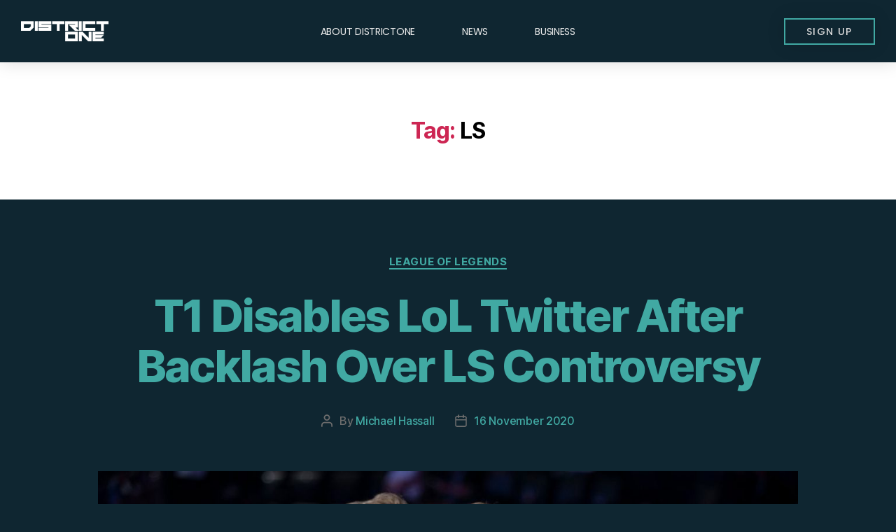

--- FILE ---
content_type: text/html; charset=UTF-8
request_url: https://www.districtone.gg/tag/ls/
body_size: 16424
content:
<!DOCTYPE html>
<html lang="en-GB">
<head>
	<meta charset="UTF-8">
	<meta name="viewport" content="width=device-width, initial-scale=1.0, viewport-fit=cover" />		<title>LS &#8211; District One</title>
<meta name='robots' content='max-image-preview:large' />
<link rel="alternate" type="application/rss+xml" title="District One &raquo; Feed" href="https://www.districtone.gg/feed/" />
<link rel="alternate" type="application/rss+xml" title="District One &raquo; Comments Feed" href="https://www.districtone.gg/comments/feed/" />
<link rel="alternate" type="application/rss+xml" title="District One &raquo; LS Tag Feed" href="https://www.districtone.gg/tag/ls/feed/" />
<style id='wp-img-auto-sizes-contain-inline-css'>
img:is([sizes=auto i],[sizes^="auto," i]){contain-intrinsic-size:3000px 1500px}
/*# sourceURL=wp-img-auto-sizes-contain-inline-css */
</style>
<style id='wp-emoji-styles-inline-css'>

	img.wp-smiley, img.emoji {
		display: inline !important;
		border: none !important;
		box-shadow: none !important;
		height: 1em !important;
		width: 1em !important;
		margin: 0 0.07em !important;
		vertical-align: -0.1em !important;
		background: none !important;
		padding: 0 !important;
	}
/*# sourceURL=wp-emoji-styles-inline-css */
</style>
<link rel='stylesheet' id='wp-block-library-css' href='https://www.districtone.gg/wp-includes/css/dist/block-library/style.min.css?ver=6.9' media='all' />

<style id='classic-theme-styles-inline-css'>
/*! This file is auto-generated */
.wp-block-button__link{color:#fff;background-color:#32373c;border-radius:9999px;box-shadow:none;text-decoration:none;padding:calc(.667em + 2px) calc(1.333em + 2px);font-size:1.125em}.wp-block-file__button{background:#32373c;color:#fff;text-decoration:none}
/*# sourceURL=/wp-includes/css/classic-themes.min.css */
</style>
<link rel='stylesheet' id='marvy-custom-css' href='https://www.districtone.gg/wp-content/plugins/marvy-animation-addons-for-elementor-lite/elementor/assets/css/marvy-custom.css?ver=1.6.1' media='all' />
<link rel='stylesheet' id='twentytwenty-style-css' href='https://www.districtone.gg/wp-content/themes/twentytwenty/style.css?ver=1.8' media='all' />
<style id='twentytwenty-style-inline-css'>
.color-accent,.color-accent-hover:hover,.color-accent-hover:focus,:root .has-accent-color,.has-drop-cap:not(:focus):first-letter,.wp-block-button.is-style-outline,a { color: #cd2653; }blockquote,.border-color-accent,.border-color-accent-hover:hover,.border-color-accent-hover:focus { border-color: #cd2653; }button,.button,.faux-button,.wp-block-button__link,.wp-block-file .wp-block-file__button,input[type="button"],input[type="reset"],input[type="submit"],.bg-accent,.bg-accent-hover:hover,.bg-accent-hover:focus,:root .has-accent-background-color,.comment-reply-link { background-color: #cd2653; }.fill-children-accent,.fill-children-accent * { fill: #cd2653; }body,.entry-title a,:root .has-primary-color { color: #000000; }:root .has-primary-background-color { background-color: #000000; }cite,figcaption,.wp-caption-text,.post-meta,.entry-content .wp-block-archives li,.entry-content .wp-block-categories li,.entry-content .wp-block-latest-posts li,.wp-block-latest-comments__comment-date,.wp-block-latest-posts__post-date,.wp-block-embed figcaption,.wp-block-image figcaption,.wp-block-pullquote cite,.comment-metadata,.comment-respond .comment-notes,.comment-respond .logged-in-as,.pagination .dots,.entry-content hr:not(.has-background),hr.styled-separator,:root .has-secondary-color { color: #6d6d6d; }:root .has-secondary-background-color { background-color: #6d6d6d; }pre,fieldset,input,textarea,table,table *,hr { border-color: #dcd7ca; }caption,code,code,kbd,samp,.wp-block-table.is-style-stripes tbody tr:nth-child(odd),:root .has-subtle-background-background-color { background-color: #dcd7ca; }.wp-block-table.is-style-stripes { border-bottom-color: #dcd7ca; }.wp-block-latest-posts.is-grid li { border-top-color: #dcd7ca; }:root .has-subtle-background-color { color: #dcd7ca; }body:not(.overlay-header) .primary-menu > li > a,body:not(.overlay-header) .primary-menu > li > .icon,.modal-menu a,.footer-menu a, .footer-widgets a,#site-footer .wp-block-button.is-style-outline,.wp-block-pullquote:before,.singular:not(.overlay-header) .entry-header a,.archive-header a,.header-footer-group .color-accent,.header-footer-group .color-accent-hover:hover { color: #cd2653; }.social-icons a,#site-footer button:not(.toggle),#site-footer .button,#site-footer .faux-button,#site-footer .wp-block-button__link,#site-footer .wp-block-file__button,#site-footer input[type="button"],#site-footer input[type="reset"],#site-footer input[type="submit"] { background-color: #cd2653; }.header-footer-group,body:not(.overlay-header) #site-header .toggle,.menu-modal .toggle { color: #000000; }body:not(.overlay-header) .primary-menu ul { background-color: #000000; }body:not(.overlay-header) .primary-menu > li > ul:after { border-bottom-color: #000000; }body:not(.overlay-header) .primary-menu ul ul:after { border-left-color: #000000; }.site-description,body:not(.overlay-header) .toggle-inner .toggle-text,.widget .post-date,.widget .rss-date,.widget_archive li,.widget_categories li,.widget cite,.widget_pages li,.widget_meta li,.widget_nav_menu li,.powered-by-wordpress,.to-the-top,.singular .entry-header .post-meta,.singular:not(.overlay-header) .entry-header .post-meta a { color: #6d6d6d; }.header-footer-group pre,.header-footer-group fieldset,.header-footer-group input,.header-footer-group textarea,.header-footer-group table,.header-footer-group table *,.footer-nav-widgets-wrapper,#site-footer,.menu-modal nav *,.footer-widgets-outer-wrapper,.footer-top { border-color: #dcd7ca; }.header-footer-group table caption,body:not(.overlay-header) .header-inner .toggle-wrapper::before { background-color: #dcd7ca; }
/*# sourceURL=twentytwenty-style-inline-css */
</style>
<link rel='stylesheet' id='twentytwenty-print-style-css' href='https://www.districtone.gg/wp-content/themes/twentytwenty/print.css?ver=1.8' media='print' />
<link rel='stylesheet' id='elementor-icons-css' href='https://www.districtone.gg/wp-content/plugins/elementor/assets/lib/eicons/css/elementor-icons.min.css?ver=5.20.0' media='all' />
<link rel='stylesheet' id='elementor-frontend-css' href='https://www.districtone.gg/wp-content/plugins/elementor/assets/css/frontend.min.css?ver=3.13.2' media='all' />
<link rel='stylesheet' id='swiper-css' href='https://www.districtone.gg/wp-content/plugins/elementor/assets/lib/swiper/css/swiper.min.css?ver=5.3.6' media='all' />
<link rel='stylesheet' id='elementor-post-8-css' href='https://www.districtone.gg/wp-content/uploads/elementor/css/post-8.css?ver=1684346749' media='all' />
<link rel='stylesheet' id='elementor-pro-css' href='https://www.districtone.gg/wp-content/plugins/elementor-pro/assets/css/frontend.min.css?ver=3.3.5' media='all' />
<link rel='stylesheet' id='elementor-global-css' href='https://www.districtone.gg/wp-content/uploads/elementor/css/global.css?ver=1684346749' media='all' />
<link rel='stylesheet' id='elementor-post-14-css' href='https://www.districtone.gg/wp-content/uploads/elementor/css/post-14.css?ver=1684346749' media='all' />
<link rel='stylesheet' id='elementor-post-339-css' href='https://www.districtone.gg/wp-content/uploads/elementor/css/post-339.css?ver=1684346750' media='all' />
<link rel='stylesheet' id='google-fonts-1-css' href='https://fonts.googleapis.com/css?family=Poppins%3A100%2C100italic%2C200%2C200italic%2C300%2C300italic%2C400%2C400italic%2C500%2C500italic%2C600%2C600italic%2C700%2C700italic%2C800%2C800italic%2C900%2C900italic&#038;display=auto&#038;ver=6.9' media='all' />
<link rel='stylesheet' id='elementor-icons-shared-0-css' href='https://www.districtone.gg/wp-content/plugins/elementor/assets/lib/font-awesome/css/fontawesome.min.css?ver=5.15.3' media='all' />
<link rel='stylesheet' id='elementor-icons-fa-solid-css' href='https://www.districtone.gg/wp-content/plugins/elementor/assets/lib/font-awesome/css/solid.min.css?ver=5.15.3' media='all' />
<link rel="preconnect" href="https://fonts.gstatic.com/" crossorigin><script src="https://www.districtone.gg/wp-includes/js/jquery/jquery.min.js?ver=3.7.1" id="jquery-core-js"></script>
<script src="https://www.districtone.gg/wp-includes/js/jquery/jquery-migrate.min.js?ver=3.4.1" id="jquery-migrate-js"></script>
<script src="https://www.districtone.gg/wp-content/themes/twentytwenty/assets/js/index.js?ver=1.8" id="twentytwenty-js-js" async></script>
<link rel="https://api.w.org/" href="https://www.districtone.gg/wp-json/" /><link rel="alternate" title="JSON" type="application/json" href="https://www.districtone.gg/wp-json/wp/v2/tags/176" /><link rel="EditURI" type="application/rsd+xml" title="RSD" href="https://www.districtone.gg/xmlrpc.php?rsd" />
<meta name="generator" content="WordPress 6.9" />
	<script>document.documentElement.className = document.documentElement.className.replace( 'no-js', 'js' );</script>
	<meta name="generator" content="Elementor 3.13.2; features: e_dom_optimization, e_optimized_assets_loading, a11y_improvements, additional_custom_breakpoints; settings: css_print_method-external, google_font-enabled, font_display-auto">
<style>.recentcomments a{display:inline !important;padding:0 !important;margin:0 !important;}</style><meta name="generator" content="Powered by Slider Revolution 6.5.21 - responsive, Mobile-Friendly Slider Plugin for WordPress with comfortable drag and drop interface." />
<link rel="icon" href="https://www.districtone.gg/wp-content/uploads/2021/06/Asset-34z1-150x150.png" sizes="32x32" />
<link rel="icon" href="https://www.districtone.gg/wp-content/uploads/2021/06/Asset-34z1-300x300.png" sizes="192x192" />
<link rel="apple-touch-icon" href="https://www.districtone.gg/wp-content/uploads/2021/06/Asset-34z1-300x300.png" />
<meta name="msapplication-TileImage" content="https://www.districtone.gg/wp-content/uploads/2021/06/Asset-34z1-300x300.png" />
<script>function setREVStartSize(e){
			//window.requestAnimationFrame(function() {
				window.RSIW = window.RSIW===undefined ? window.innerWidth : window.RSIW;
				window.RSIH = window.RSIH===undefined ? window.innerHeight : window.RSIH;
				try {
					var pw = document.getElementById(e.c).parentNode.offsetWidth,
						newh;
					pw = pw===0 || isNaN(pw) ? window.RSIW : pw;
					e.tabw = e.tabw===undefined ? 0 : parseInt(e.tabw);
					e.thumbw = e.thumbw===undefined ? 0 : parseInt(e.thumbw);
					e.tabh = e.tabh===undefined ? 0 : parseInt(e.tabh);
					e.thumbh = e.thumbh===undefined ? 0 : parseInt(e.thumbh);
					e.tabhide = e.tabhide===undefined ? 0 : parseInt(e.tabhide);
					e.thumbhide = e.thumbhide===undefined ? 0 : parseInt(e.thumbhide);
					e.mh = e.mh===undefined || e.mh=="" || e.mh==="auto" ? 0 : parseInt(e.mh,0);
					if(e.layout==="fullscreen" || e.l==="fullscreen")
						newh = Math.max(e.mh,window.RSIH);
					else{
						e.gw = Array.isArray(e.gw) ? e.gw : [e.gw];
						for (var i in e.rl) if (e.gw[i]===undefined || e.gw[i]===0) e.gw[i] = e.gw[i-1];
						e.gh = e.el===undefined || e.el==="" || (Array.isArray(e.el) && e.el.length==0)? e.gh : e.el;
						e.gh = Array.isArray(e.gh) ? e.gh : [e.gh];
						for (var i in e.rl) if (e.gh[i]===undefined || e.gh[i]===0) e.gh[i] = e.gh[i-1];
											
						var nl = new Array(e.rl.length),
							ix = 0,
							sl;
						e.tabw = e.tabhide>=pw ? 0 : e.tabw;
						e.thumbw = e.thumbhide>=pw ? 0 : e.thumbw;
						e.tabh = e.tabhide>=pw ? 0 : e.tabh;
						e.thumbh = e.thumbhide>=pw ? 0 : e.thumbh;
						for (var i in e.rl) nl[i] = e.rl[i]<window.RSIW ? 0 : e.rl[i];
						sl = nl[0];
						for (var i in nl) if (sl>nl[i] && nl[i]>0) { sl = nl[i]; ix=i;}
						var m = pw>(e.gw[ix]+e.tabw+e.thumbw) ? 1 : (pw-(e.tabw+e.thumbw)) / (e.gw[ix]);
						newh =  (e.gh[ix] * m) + (e.tabh + e.thumbh);
					}
					var el = document.getElementById(e.c);
					if (el!==null && el) el.style.height = newh+"px";
					el = document.getElementById(e.c+"_wrapper");
					if (el!==null && el) {
						el.style.height = newh+"px";
						el.style.display = "block";
					}
				} catch(e){
					console.log("Failure at Presize of Slider:" + e)
				}
			//});
		  };</script>
<!-- Global site tag (gtag.js) - Google Analytics -->
<script async src="https://www.googletagmanager.com/gtag/js?id=G-DBKHR87DW1"></script>
<script>
  window.dataLayer = window.dataLayer || [];
  function gtag(){dataLayer.push(arguments);}
  gtag('js', new Date());

  gtag('config', 'G-DBKHR87DW1');
</script></head>
<body class="archive tag tag-ls tag-176 wp-custom-logo wp-embed-responsive wp-theme-twentytwenty enable-search-modal has-no-pagination showing-comments show-avatars footer-top-visible elementor-default elementor-kit-8">

		<div data-elementor-type="header" data-elementor-id="14" class="elementor elementor-14 elementor-location-header">
		<div class="elementor-section-wrap">
					<header data-marvy_enable_drop_animation="false" data-marvy_enable_fancy_rotate="false" data-marvy_enable_flying_object="false" data-marvy_enable_ripples_animation="false" data-marvy_enable_waves_animation="false" data-marvy_enable_rings_animation="false" data-marvy_enable_topology_animation="false" data-marvy_enable_gradient_animation="false" data-marvy_enable_snow_animation="false" data-marvy_enable_firework_animation="false" class="elementor-section elementor-top-section elementor-element elementor-element-45d4c1ac elementor-section-content-middle elementor-section-full_width elementor-section-height-default elementor-section-height-default" data-id="45d4c1ac" data-element_type="section" data-settings="{&quot;background_background&quot;:&quot;classic&quot;,&quot;sticky&quot;:&quot;top&quot;,&quot;sticky_on&quot;:[&quot;desktop&quot;,&quot;tablet&quot;,&quot;mobile&quot;],&quot;sticky_offset&quot;:0,&quot;sticky_effects_offset&quot;:0}">
						<div class="elementor-container elementor-column-gap-no">
					<div class="elementor-column elementor-col-25 elementor-top-column elementor-element elementor-element-25393852" data-id="25393852" data-element_type="column">
			<div class="elementor-widget-wrap elementor-element-populated">
								<div class="elementor-element elementor-element-37584a06 elementor-widget elementor-widget-image" data-id="37584a06" data-element_type="widget" data-widget_type="image.default">
				<div class="elementor-widget-container">
																<a href="https://www.districtone.gg/">
							<img width="368" height="86" src="https://www.districtone.gg/wp-content/uploads/2021/07/DistrictOneQuickLogo.png" class="attachment-large size-large wp-image-253" alt="" srcset="https://www.districtone.gg/wp-content/uploads/2021/07/DistrictOneQuickLogo.png 368w, https://www.districtone.gg/wp-content/uploads/2021/07/DistrictOneQuickLogo-300x70.png 300w" sizes="(max-width: 368px) 100vw, 368px" />								</a>
															</div>
				</div>
					</div>
		</div>
				<div class="elementor-column elementor-col-50 elementor-top-column elementor-element elementor-element-4ca091f6 elementor-hidden-phone" data-id="4ca091f6" data-element_type="column">
			<div class="elementor-widget-wrap elementor-element-populated">
								<div class="elementor-element elementor-element-69b83cf3 elementor-nav-menu__align-center elementor-nav-menu--dropdown-mobile elementor-nav-menu--stretch elementor-nav-menu__text-align-center elementor-nav-menu--toggle elementor-nav-menu--burger elementor-widget elementor-widget-nav-menu" data-id="69b83cf3" data-element_type="widget" data-settings="{&quot;full_width&quot;:&quot;stretch&quot;,&quot;layout&quot;:&quot;horizontal&quot;,&quot;submenu_icon&quot;:{&quot;value&quot;:&quot;fas fa-caret-down&quot;,&quot;library&quot;:&quot;fa-solid&quot;},&quot;toggle&quot;:&quot;burger&quot;}" data-widget_type="nav-menu.default">
				<div class="elementor-widget-container">
						<nav migration_allowed="1" migrated="0" role="navigation" class="elementor-nav-menu--main elementor-nav-menu__container elementor-nav-menu--layout-horizontal e--pointer-underline e--animation-grow"><ul id="menu-1-69b83cf3" class="elementor-nav-menu"><li class="menu-item menu-item-type-custom menu-item-object-custom menu-item-26"><a href="https://www.districtone.gg/district-one/" class="elementor-item">About DISTRICTONE</a></li>
<li class="menu-item menu-item-type-post_type menu-item-object-page menu-item-home menu-item-18711"><a href="https://www.districtone.gg/" class="elementor-item">News</a></li>
<li class="menu-item menu-item-type-custom menu-item-object-custom menu-item-27"><a href="https://www.dartfrog.gg" class="elementor-item">Business</a></li>
</ul></nav>
					<div class="elementor-menu-toggle" role="button" tabindex="0" aria-label="Menu Toggle" aria-expanded="false">
			<i class="eicon-menu-bar" aria-hidden="true" role="presentation"></i>
			<span class="elementor-screen-only">Menu</span>
		</div>
			<nav class="elementor-nav-menu--dropdown elementor-nav-menu__container" role="navigation" aria-hidden="true"><ul id="menu-2-69b83cf3" class="elementor-nav-menu"><li class="menu-item menu-item-type-custom menu-item-object-custom menu-item-26"><a href="https://www.districtone.gg/district-one/" class="elementor-item" tabindex="-1">About DISTRICTONE</a></li>
<li class="menu-item menu-item-type-post_type menu-item-object-page menu-item-home menu-item-18711"><a href="https://www.districtone.gg/" class="elementor-item" tabindex="-1">News</a></li>
<li class="menu-item menu-item-type-custom menu-item-object-custom menu-item-27"><a href="https://www.dartfrog.gg" class="elementor-item" tabindex="-1">Business</a></li>
</ul></nav>
				</div>
				</div>
					</div>
		</div>
				<div class="elementor-column elementor-col-25 elementor-top-column elementor-element elementor-element-7efd0a60" data-id="7efd0a60" data-element_type="column">
			<div class="elementor-widget-wrap elementor-element-populated">
								<div class="elementor-element elementor-element-6ef72f78 elementor-align-right elementor-tablet-align-right elementor-mobile-align-right elementor-widget elementor-widget-button" data-id="6ef72f78" data-element_type="widget" data-widget_type="button.default">
				<div class="elementor-widget-container">
					<div class="elementor-button-wrapper">
			<a href="https://www.districtone.gg/#BETAFORM" class="elementor-button-link elementor-button elementor-size-sm" role="button">
						<span class="elementor-button-content-wrapper">
						<span class="elementor-button-text">SIGN UP</span>
		</span>
					</a>
		</div>
				</div>
				</div>
					</div>
		</div>
							</div>
		</header>
				</div>
		</div>
		
<main id="site-content" role="main">

	
		<header class="archive-header has-text-align-center header-footer-group">

			<div class="archive-header-inner section-inner medium">

									<h1 class="archive-title"><span class="color-accent">Tag:</span> <span>LS</span></h1>
				
				
			</div><!-- .archive-header-inner -->

		</header><!-- .archive-header -->

		
<article class="post-17268 post type-post status-publish format-standard has-post-thumbnail hentry category-lol tag-ls tag-skt1 tag-t1" id="post-17268">

	
<header class="entry-header has-text-align-center">

	<div class="entry-header-inner section-inner medium">

		
			<div class="entry-categories">
				<span class="screen-reader-text">Categories</span>
				<div class="entry-categories-inner">
					<a href="https://www.districtone.gg/category/lol/" rel="category tag">League of Legends</a>				</div><!-- .entry-categories-inner -->
			</div><!-- .entry-categories -->

			<h2 class="entry-title heading-size-1"><a href="https://www.districtone.gg/t1-disables-lol-twitter-after-backlash-over-ls-controversy/">T1 Disables LoL Twitter After Backlash Over LS Controversy</a></h2>
		<div class="post-meta-wrapper post-meta-single post-meta-single-top">

			<ul class="post-meta">

									<li class="post-author meta-wrapper">
						<span class="meta-icon">
							<span class="screen-reader-text">Post author</span>
							<svg class="svg-icon" aria-hidden="true" role="img" focusable="false" xmlns="http://www.w3.org/2000/svg" width="18" height="20" viewBox="0 0 18 20"><path fill="" d="M18,19 C18,19.5522847 17.5522847,20 17,20 C16.4477153,20 16,19.5522847 16,19 L16,17 C16,15.3431458 14.6568542,14 13,14 L5,14 C3.34314575,14 2,15.3431458 2,17 L2,19 C2,19.5522847 1.55228475,20 1,20 C0.44771525,20 0,19.5522847 0,19 L0,17 C0,14.2385763 2.23857625,12 5,12 L13,12 C15.7614237,12 18,14.2385763 18,17 L18,19 Z M9,10 C6.23857625,10 4,7.76142375 4,5 C4,2.23857625 6.23857625,0 9,0 C11.7614237,0 14,2.23857625 14,5 C14,7.76142375 11.7614237,10 9,10 Z M9,8 C10.6568542,8 12,6.65685425 12,5 C12,3.34314575 10.6568542,2 9,2 C7.34314575,2 6,3.34314575 6,5 C6,6.65685425 7.34314575,8 9,8 Z" /></svg>						</span>
						<span class="meta-text">
							By <a href="https://www.districtone.gg/author/michael-hassall/">Michael Hassall</a>						</span>
					</li>
										<li class="post-date meta-wrapper">
						<span class="meta-icon">
							<span class="screen-reader-text">Post date</span>
							<svg class="svg-icon" aria-hidden="true" role="img" focusable="false" xmlns="http://www.w3.org/2000/svg" width="18" height="19" viewBox="0 0 18 19"><path fill="" d="M4.60069444,4.09375 L3.25,4.09375 C2.47334957,4.09375 1.84375,4.72334957 1.84375,5.5 L1.84375,7.26736111 L16.15625,7.26736111 L16.15625,5.5 C16.15625,4.72334957 15.5266504,4.09375 14.75,4.09375 L13.3993056,4.09375 L13.3993056,4.55555556 C13.3993056,5.02154581 13.0215458,5.39930556 12.5555556,5.39930556 C12.0895653,5.39930556 11.7118056,5.02154581 11.7118056,4.55555556 L11.7118056,4.09375 L6.28819444,4.09375 L6.28819444,4.55555556 C6.28819444,5.02154581 5.9104347,5.39930556 5.44444444,5.39930556 C4.97845419,5.39930556 4.60069444,5.02154581 4.60069444,4.55555556 L4.60069444,4.09375 Z M6.28819444,2.40625 L11.7118056,2.40625 L11.7118056,1 C11.7118056,0.534009742 12.0895653,0.15625 12.5555556,0.15625 C13.0215458,0.15625 13.3993056,0.534009742 13.3993056,1 L13.3993056,2.40625 L14.75,2.40625 C16.4586309,2.40625 17.84375,3.79136906 17.84375,5.5 L17.84375,15.875 C17.84375,17.5836309 16.4586309,18.96875 14.75,18.96875 L3.25,18.96875 C1.54136906,18.96875 0.15625,17.5836309 0.15625,15.875 L0.15625,5.5 C0.15625,3.79136906 1.54136906,2.40625 3.25,2.40625 L4.60069444,2.40625 L4.60069444,1 C4.60069444,0.534009742 4.97845419,0.15625 5.44444444,0.15625 C5.9104347,0.15625 6.28819444,0.534009742 6.28819444,1 L6.28819444,2.40625 Z M1.84375,8.95486111 L1.84375,15.875 C1.84375,16.6516504 2.47334957,17.28125 3.25,17.28125 L14.75,17.28125 C15.5266504,17.28125 16.15625,16.6516504 16.15625,15.875 L16.15625,8.95486111 L1.84375,8.95486111 Z" /></svg>						</span>
						<span class="meta-text">
							<a href="https://www.districtone.gg/t1-disables-lol-twitter-after-backlash-over-ls-controversy/">16 November 2020</a>
						</span>
					</li>
					
			</ul><!-- .post-meta -->

		</div><!-- .post-meta-wrapper -->

		
	</div><!-- .entry-header-inner -->

</header><!-- .entry-header -->

	<figure class="featured-media">

		<div class="featured-media-inner section-inner medium">

			<img width="1200" height="632" src="https://www.districtone.gg/wp-content/uploads/2020/11/ls-Valdes-1200x632.jpg" class="attachment-post-thumbnail size-post-thumbnail wp-post-image" alt="" decoding="async" fetchpriority="high" srcset="https://www.districtone.gg/wp-content/uploads/2020/11/ls-Valdes-1200x632.jpg 1200w, https://www.districtone.gg/wp-content/uploads/2020/11/ls-Valdes-300x158.jpg 300w, https://www.districtone.gg/wp-content/uploads/2020/11/ls-Valdes-1024x539.jpg 1024w, https://www.districtone.gg/wp-content/uploads/2020/11/ls-Valdes-768x404.jpg 768w, https://www.districtone.gg/wp-content/uploads/2020/11/ls-Valdes-1536x808.jpg 1536w, https://www.districtone.gg/wp-content/uploads/2020/11/ls-Valdes.jpg 1710w" sizes="(max-width: 1200px) 100vw, 1200px" />
		</div><!-- .featured-media-inner -->

	</figure><!-- .featured-media -->

	
	<div class="post-inner thin ">

		<div class="entry-content">

			
<p>It’s the coaching drama that just won’t die &#8211; despite how much T1 would like it to. Storied Korean organisation T1 was today forced to disable its League of Legends Twitter after a wave of backlash against a statement released by the team. Just hours after the squad’s most recent post, Twitter visitors were greeted with news that the account had been disabled.<br></p>



<div style="height:20px" aria-hidden="true" class="wp-block-spacer"></div>



<div class="wp-block-image"><figure class="aligncenter size-large"><img decoding="async" src="https://dartfrog.gg/wp-content/uploads/2020/11/T1-twitter.png" alt="" class="wp-image-17269"/><figcaption>The page visitors to @T1LoL&#8217;s account were greeted with after the deletion</figcaption></figure></div>



<div style="height:20px" aria-hidden="true" class="wp-block-spacer"></div>



<p>In the statement, the team talked about it&#8217;s decisions to educate it&#8217;s staff on appropriate ways to use voice chat program Discord. This was due to recent leaks from the program about its future coaches. However, it was the absence of any explicit mention of its most recent coaching drama that inflamed tensions.</p>



<div style="height:20px" aria-hidden="true" class="wp-block-spacer"></div>



<div class="wp-block-image"><figure class="aligncenter size-large"><img decoding="async" src="https://dartfrog.gg/wp-content/uploads/2020/11/Em7opt8UwAIC_af-894x1024.jpg" alt="" class="wp-image-17275"/><figcaption>The statement released by T1 which many felt didn&#8217;t go far enough to address harassment by its fans</figcaption></figure></div>



<div style="height:20px" aria-hidden="true" class="wp-block-spacer"></div>



<p>T1’s refused to properly address the harassment received by Nick &#8220;LS&#8221; De Cesare <a href="https://dartfrog.gg/ls-will-be-t1s-next-coach-but-korean-fans-arent-happy/">after he was rumoured to be the team’s newest coach</a>. Korean T1’s Fans had very vocally complained of the non-Korean’s signing, and it was ultimately announced that Dae-in “Daeny” Yang and Jae-min “Zefa” Lee would instead by taking the coaching roles.<br></p>



<div style="height:20px" aria-hidden="true" class="wp-block-spacer"></div>



<p>However, the seeming switch in coaching appointment was widely regarded as T1 caving to fan pressure. What’s more, LS had received extreme harassment due to his rumoured coaching position. T1 fans had attempted to contact the prospective coach&#8217;s grandmother. Fanatical supporters even went so far as hiring a van to drive around Seoul adorned with slogans complaining about his appointment. LS was ultimately forced to delete his Twitter account and limit his online presence to avoid the continued harassment.<br></p>



<div style="height:20px" aria-hidden="true" class="wp-block-spacer"></div>



<figure class="wp-block-embed aligncenter is-type-rich is-provider-twitter wp-block-embed-twitter"><div class="wp-block-embed__wrapper">
<blockquote class="twitter-tweet" data-width="550" data-dnt="true"><p lang="en" dir="ltr">By not addressing it directly this dogshit organisation is now tacitly encouraging the harassment of someone whose only crime was to have the ability to be good enough to potentially work for them. Fuck you forever.<a href="https://t.co/0qNV4FQmXS">https://t.co/0qNV4FQmXS</a></p>&mdash; Richard Lewis (@RLewisReports) <a href="https://twitter.com/RLewisReports/status/1328264670910812160?ref_src=twsrc%5Etfw">November 16, 2020</a></blockquote><script async src="https://platform.twitter.com/widgets.js" charset="utf-8"></script>
</div></figure>



<div style="height:20px" aria-hidden="true" class="wp-block-spacer"></div>



<p>T1’s failure to address the extreme behaviour of their Korean fans in their latest announcement infuriated LS supporters on Twitter. Especially those within the western League of Legends community. After receiving a huge amount of criticism on their post, the organisation opted to delete their Twitter &#8211; ironically following in the same footsteps LS was forced to tread.<br></p>



<div style="height:20px" aria-hidden="true" class="wp-block-spacer"></div>



<figure class="wp-block-embed aligncenter is-type-rich is-provider-twitter wp-block-embed-twitter"><div class="wp-block-embed__wrapper">
<blockquote class="twitter-tweet" data-width="550" data-dnt="true"><p lang="en" dir="ltr">🦀<a href="https://twitter.com/T1LoL?ref_src=twsrc%5Etfw">@T1LoL</a> IS GONE 🦀</p>&mdash; Evil Jacob (@JacobWoIf) <a href="https://twitter.com/JacobWoIf/status/1328414334595321858?ref_src=twsrc%5Etfw">November 16, 2020</a></blockquote><script async src="https://platform.twitter.com/widgets.js" charset="utf-8"></script>
</div></figure>



<div style="height:20px" aria-hidden="true" class="wp-block-spacer"></div>



<p>The deletion leaves T1 League of Legends without it&#8217;s most followed social media account just hours before the start of free-agency &#8211; and T1 fans in the dark during this crucial period. The team will have to rely on others to break the news of it&#8217;s signings, another misstep for the organisation.<br></p>



<div style="height:50px" aria-hidden="true" class="wp-block-spacer"></div>



<p>Still hungry for League content? Count on Dart Frog for all the latest League of Legends news! Follow us on <a href="https://twitter.com/DartFrogGG">Twitter</a>, <a href="https://www.instagram.com/dartfrog.gg/">Instagram</a> and <a href="https://www.facebook.com/dartfrog.gg">Facebook</a>!.<br></p>

		</div><!-- .entry-content -->

	</div><!-- .post-inner -->

	<div class="section-inner">
		
		<div class="post-meta-wrapper post-meta-single post-meta-single-bottom">

			<ul class="post-meta">

									<li class="post-tags meta-wrapper">
						<span class="meta-icon">
							<span class="screen-reader-text">Tags</span>
							<svg class="svg-icon" aria-hidden="true" role="img" focusable="false" xmlns="http://www.w3.org/2000/svg" width="18" height="18" viewBox="0 0 18 18"><path fill="" d="M15.4496399,8.42490555 L8.66109799,1.63636364 L1.63636364,1.63636364 L1.63636364,8.66081885 L8.42522727,15.44178 C8.57869221,15.5954158 8.78693789,15.6817418 9.00409091,15.6817418 C9.22124393,15.6817418 9.42948961,15.5954158 9.58327627,15.4414581 L15.4486339,9.57610048 C15.7651495,9.25692435 15.7649133,8.74206554 15.4496399,8.42490555 Z M16.6084423,10.7304545 L10.7406818,16.59822 C10.280287,17.0591273 9.65554997,17.3181054 9.00409091,17.3181054 C8.35263185,17.3181054 7.72789481,17.0591273 7.26815877,16.5988788 L0.239976954,9.57887876 C0.0863319284,9.4254126 0,9.21716044 0,9 L0,0.818181818 C0,0.366312477 0.366312477,0 0.818181818,0 L9,0 C9.21699531,0 9.42510306,0.0862010512 9.57854191,0.239639906 L16.6084423,7.26954545 C17.5601275,8.22691012 17.5601275,9.77308988 16.6084423,10.7304545 Z M5,6 C4.44771525,6 4,5.55228475 4,5 C4,4.44771525 4.44771525,4 5,4 C5.55228475,4 6,4.44771525 6,5 C6,5.55228475 5.55228475,6 5,6 Z" /></svg>						</span>
						<span class="meta-text">
							<a href="https://www.districtone.gg/tag/ls/" rel="tag">LS</a>, <a href="https://www.districtone.gg/tag/skt1/" rel="tag">SKT1</a>, <a href="https://www.districtone.gg/tag/t1/" rel="tag">T1</a>						</span>
					</li>
					
			</ul><!-- .post-meta -->

		</div><!-- .post-meta-wrapper -->

		
	</div><!-- .section-inner -->

	
</article><!-- .post -->
<hr class="post-separator styled-separator is-style-wide section-inner" aria-hidden="true" />
<article class="post-17223 post type-post status-publish format-standard has-post-thumbnail hentry category-lol tag-faker tag-lck tag-ls tag-skt1 tag-t1" id="post-17223">

	
<header class="entry-header has-text-align-center">

	<div class="entry-header-inner section-inner medium">

		
			<div class="entry-categories">
				<span class="screen-reader-text">Categories</span>
				<div class="entry-categories-inner">
					<a href="https://www.districtone.gg/category/lol/" rel="category tag">League of Legends</a>				</div><!-- .entry-categories-inner -->
			</div><!-- .entry-categories -->

			<h2 class="entry-title heading-size-1"><a href="https://www.districtone.gg/ls-will-be-t1s-next-coach-but-korean-fans-arent-happy/">LS Will Be T1’s Next Coach But Korean Fans Aren’t Happy</a></h2>
		<div class="post-meta-wrapper post-meta-single post-meta-single-top">

			<ul class="post-meta">

									<li class="post-author meta-wrapper">
						<span class="meta-icon">
							<span class="screen-reader-text">Post author</span>
							<svg class="svg-icon" aria-hidden="true" role="img" focusable="false" xmlns="http://www.w3.org/2000/svg" width="18" height="20" viewBox="0 0 18 20"><path fill="" d="M18,19 C18,19.5522847 17.5522847,20 17,20 C16.4477153,20 16,19.5522847 16,19 L16,17 C16,15.3431458 14.6568542,14 13,14 L5,14 C3.34314575,14 2,15.3431458 2,17 L2,19 C2,19.5522847 1.55228475,20 1,20 C0.44771525,20 0,19.5522847 0,19 L0,17 C0,14.2385763 2.23857625,12 5,12 L13,12 C15.7614237,12 18,14.2385763 18,17 L18,19 Z M9,10 C6.23857625,10 4,7.76142375 4,5 C4,2.23857625 6.23857625,0 9,0 C11.7614237,0 14,2.23857625 14,5 C14,7.76142375 11.7614237,10 9,10 Z M9,8 C10.6568542,8 12,6.65685425 12,5 C12,3.34314575 10.6568542,2 9,2 C7.34314575,2 6,3.34314575 6,5 C6,6.65685425 7.34314575,8 9,8 Z" /></svg>						</span>
						<span class="meta-text">
							By <a href="https://www.districtone.gg/author/michael-hassall/">Michael Hassall</a>						</span>
					</li>
										<li class="post-date meta-wrapper">
						<span class="meta-icon">
							<span class="screen-reader-text">Post date</span>
							<svg class="svg-icon" aria-hidden="true" role="img" focusable="false" xmlns="http://www.w3.org/2000/svg" width="18" height="19" viewBox="0 0 18 19"><path fill="" d="M4.60069444,4.09375 L3.25,4.09375 C2.47334957,4.09375 1.84375,4.72334957 1.84375,5.5 L1.84375,7.26736111 L16.15625,7.26736111 L16.15625,5.5 C16.15625,4.72334957 15.5266504,4.09375 14.75,4.09375 L13.3993056,4.09375 L13.3993056,4.55555556 C13.3993056,5.02154581 13.0215458,5.39930556 12.5555556,5.39930556 C12.0895653,5.39930556 11.7118056,5.02154581 11.7118056,4.55555556 L11.7118056,4.09375 L6.28819444,4.09375 L6.28819444,4.55555556 C6.28819444,5.02154581 5.9104347,5.39930556 5.44444444,5.39930556 C4.97845419,5.39930556 4.60069444,5.02154581 4.60069444,4.55555556 L4.60069444,4.09375 Z M6.28819444,2.40625 L11.7118056,2.40625 L11.7118056,1 C11.7118056,0.534009742 12.0895653,0.15625 12.5555556,0.15625 C13.0215458,0.15625 13.3993056,0.534009742 13.3993056,1 L13.3993056,2.40625 L14.75,2.40625 C16.4586309,2.40625 17.84375,3.79136906 17.84375,5.5 L17.84375,15.875 C17.84375,17.5836309 16.4586309,18.96875 14.75,18.96875 L3.25,18.96875 C1.54136906,18.96875 0.15625,17.5836309 0.15625,15.875 L0.15625,5.5 C0.15625,3.79136906 1.54136906,2.40625 3.25,2.40625 L4.60069444,2.40625 L4.60069444,1 C4.60069444,0.534009742 4.97845419,0.15625 5.44444444,0.15625 C5.9104347,0.15625 6.28819444,0.534009742 6.28819444,1 L6.28819444,2.40625 Z M1.84375,8.95486111 L1.84375,15.875 C1.84375,16.6516504 2.47334957,17.28125 3.25,17.28125 L14.75,17.28125 C15.5266504,17.28125 16.15625,16.6516504 16.15625,15.875 L16.15625,8.95486111 L1.84375,8.95486111 Z" /></svg>						</span>
						<span class="meta-text">
							<a href="https://www.districtone.gg/ls-will-be-t1s-next-coach-but-korean-fans-arent-happy/">07 November 2020</a>
						</span>
					</li>
					
			</ul><!-- .post-meta -->

		</div><!-- .post-meta-wrapper -->

		
	</div><!-- .entry-header-inner -->

</header><!-- .entry-header -->

	<figure class="featured-media">

		<div class="featured-media-inner section-inner medium">

			<img width="1200" height="600" src="https://www.districtone.gg/wp-content/uploads/2020/11/LS-1599x800-1-1200x600.jpg" class="attachment-post-thumbnail size-post-thumbnail wp-post-image" alt="" decoding="async" srcset="https://www.districtone.gg/wp-content/uploads/2020/11/LS-1599x800-1-1200x600.jpg 1200w, https://www.districtone.gg/wp-content/uploads/2020/11/LS-1599x800-1-300x150.jpg 300w, https://www.districtone.gg/wp-content/uploads/2020/11/LS-1599x800-1-1024x512.jpg 1024w, https://www.districtone.gg/wp-content/uploads/2020/11/LS-1599x800-1-768x384.jpg 768w, https://www.districtone.gg/wp-content/uploads/2020/11/LS-1599x800-1-1536x768.jpg 1536w, https://www.districtone.gg/wp-content/uploads/2020/11/LS-1599x800-1.jpg 1599w" sizes="(max-width: 1200px) 100vw, 1200px" />
		</div><!-- .featured-media-inner -->

	</figure><!-- .featured-media -->

	
	<div class="post-inner thin ">

		<div class="entry-content">

			
<p>Fans can be relied upon to criticise the signings of players to their teams, but rarely in esports has the signing of a coach created similar controversy. That was until a leak surfaced detailing the potential that Nick &#8220;LS&#8221; De Cesare could T1’s next coach.<br></p>



<div style="height:20px" aria-hidden="true" class="wp-block-spacer"></div>



<figure class="wp-block-image size-large"><img decoding="async" src="https://dartfrog.gg/wp-content/uploads/2020/11/LS_t1.png" alt="" class="wp-image-17224"/><figcaption> (Image via&nbsp; Lee &#8220;Effort&#8221; Sang-ho) </figcaption></figure>



<div style="height:20px" aria-hidden="true" class="wp-block-spacer"></div>



<p>The leak came from a discord message sent to Lee &#8220;Effort&#8221; Sang-ho, who was streaming at the time. According to the message, LS, alongside former StarCraft 2 pro and current TFT player Choi &#8220;Polt&#8221; Seong Hun, will join T1 as coaches for the 2021 season. Almost immediately, speculation about this coaching move circulated around Twitter. Some heralded the potential signings as a great move, and others doubting the veracity and quality of the choices.<br></p>



<div style="height:20px" aria-hidden="true" class="wp-block-spacer"></div>



<figure class="wp-block-embed is-type-rich is-provider-twitter wp-block-embed-twitter"><div class="wp-block-embed__wrapper">
<blockquote class="twitter-tweet" data-width="550" data-dnt="true"><p lang="en" dir="ltr">The LS + Polt to SKT is gonna be a pretty big story in both west and east<br><br>I don&#39;t think its a good fit for LS or SKT so I&#39;m pretty surprised it went through<br><br>Both sides have little to gain and a lot to lose in this relationship</p>&mdash; Yoon ♒️ (@Locodoco) <a href="https://twitter.com/Locodoco/status/1323362192931000322?ref_src=twsrc%5Etfw">November 2, 2020</a></blockquote><script async src="https://platform.twitter.com/widgets.js" charset="utf-8"></script>
</div></figure>



<div style="height:20px" aria-hidden="true" class="wp-block-spacer"></div>



<p>T1 suffered a humiliating end to their season after a loss to Gen.G in the finals of the Worlds Regional Qualifiers. The loss was especially crushing with rumours of the legendary mid laner <a href="https://dartfrog.gg/faker-becomes-part-owner-of-t1-as-part-of-historic-re-signing/">Lee “Faker” Sang-hyeok</a> reportedly considering retirement. <a href="https://dartfrog.gg/t1-head-coach-steps-down-after-worlds-2020-disappointment/">Three days later, their coach Kim Jung-su resigned</a>.&nbsp;<br></p>



<div style="height:20px" aria-hidden="true" class="wp-block-spacer"></div>



<p>LS is an experienced analyst, commentator, and League of Legends personality. His career started when he moved to South Korea to pursue a career as a StarCraft pro player. After living with several Korean organizations, LS became focused on LoL, becoming a coach to many pro players. Since then, he’s served as a coach on multiple teams such as Supa Hot Crew, Roar, Gravity Gaming, and bbq Olivers.&nbsp;</p>



<div style="height:20px" aria-hidden="true" class="wp-block-spacer"></div>



<p><br>However, despite his laundry list of qualifications, his controversial style of analysis has often drawn the ire of critics. Most recently, they have focused on his overuse of the “Boris” meme (the name of the shopkeeper on Summoners’ Rift) on his stream, and his often off-topic tangents &#8211; both staples of his broadcasting and streaming style rather than his analytical ability.<br></p>



<div style="height:20px" aria-hidden="true" class="wp-block-spacer"></div>



<p>The most vocal critics of LS’s appointment to T1 are Korean fans who see his appointment as inappropriate. Their criticism varies from concerns about his qualifications, to ad hoc attacks.&nbsp;<br></p>



<div style="height:20px" aria-hidden="true" class="wp-block-spacer"></div>



<figure class="wp-block-embed is-type-rich is-provider-twitter wp-block-embed-twitter"><div class="wp-block-embed__wrapper">
<blockquote class="twitter-tweet" data-width="550" data-dnt="true"><p lang="en" dir="ltr">Ofc a bunch of Koreans think LS can&#39;t be a coach cos he hasn&#39;t been a coach in their system for long enough when their system is archaic and limited the best average level talent in the world for the last three years. Morons.</p>&mdash; Thorin (@Thorin) <a href="https://twitter.com/Thorin/status/1324690253257519105?ref_src=twsrc%5Etfw">November 6, 2020</a></blockquote><script async src="https://platform.twitter.com/widgets.js" charset="utf-8"></script>
</div></figure>



<div style="height:20px" aria-hidden="true" class="wp-block-spacer"></div>



<p>The criticism got so bad that this morning T1 issued an official statement on their social media. In it they addressed the concerns from fans, asking them for patience. “We want to reassure our fans that we are working hard to implement a coaching structure that will position us to win”<br></p>



<div style="height:20px" aria-hidden="true" class="wp-block-spacer"></div>



<figure class="wp-block-embed is-type-rich is-provider-twitter wp-block-embed-twitter"><div class="wp-block-embed__wrapper">
<blockquote class="twitter-tweet" data-width="550" data-dnt="true"><p lang="en" dir="ltr">A Message from <a href="https://twitter.com/T1?ref_src=twsrc%5Etfw">@T1</a> <a href="https://t.co/Tjg19Zj1AP">pic.twitter.com/Tjg19Zj1AP</a></p>&mdash; T1 LoL (@T1LoL) <a href="https://twitter.com/T1LoL/status/1324909438671720448?ref_src=twsrc%5Etfw">November 7, 2020</a></blockquote><script async src="https://platform.twitter.com/widgets.js" charset="utf-8"></script>
</div></figure>



<div style="height:20px" aria-hidden="true" class="wp-block-spacer"></div>



<p>It’s likely the statement will do little to comfort T1 fans. Many are worried about a formerly world-class team going yet another year without international success. The former Worlds champions have failed to perform to the level which fans have grown accustomed to. Regardless of who ends up as part of T1’s next coach staff going forwards, they’ll be under a microscope for some time.&nbsp;<br></p>



<div style="height:50px" aria-hidden="true" class="wp-block-spacer"></div>



<p>Still hungry for League content? Count on Dart Frog for all the latest League of Legends news! Follow us on <a href="https://twitter.com/DartFrogGG">Twitter</a>, <a href="https://www.instagram.com/dartfrog.gg/">Instagram</a> and <a href="https://www.facebook.com/dartfrog.gg">Facebook</a>!<br></p>

		</div><!-- .entry-content -->

	</div><!-- .post-inner -->

	<div class="section-inner">
		
		<div class="post-meta-wrapper post-meta-single post-meta-single-bottom">

			<ul class="post-meta">

									<li class="post-tags meta-wrapper">
						<span class="meta-icon">
							<span class="screen-reader-text">Tags</span>
							<svg class="svg-icon" aria-hidden="true" role="img" focusable="false" xmlns="http://www.w3.org/2000/svg" width="18" height="18" viewBox="0 0 18 18"><path fill="" d="M15.4496399,8.42490555 L8.66109799,1.63636364 L1.63636364,1.63636364 L1.63636364,8.66081885 L8.42522727,15.44178 C8.57869221,15.5954158 8.78693789,15.6817418 9.00409091,15.6817418 C9.22124393,15.6817418 9.42948961,15.5954158 9.58327627,15.4414581 L15.4486339,9.57610048 C15.7651495,9.25692435 15.7649133,8.74206554 15.4496399,8.42490555 Z M16.6084423,10.7304545 L10.7406818,16.59822 C10.280287,17.0591273 9.65554997,17.3181054 9.00409091,17.3181054 C8.35263185,17.3181054 7.72789481,17.0591273 7.26815877,16.5988788 L0.239976954,9.57887876 C0.0863319284,9.4254126 0,9.21716044 0,9 L0,0.818181818 C0,0.366312477 0.366312477,0 0.818181818,0 L9,0 C9.21699531,0 9.42510306,0.0862010512 9.57854191,0.239639906 L16.6084423,7.26954545 C17.5601275,8.22691012 17.5601275,9.77308988 16.6084423,10.7304545 Z M5,6 C4.44771525,6 4,5.55228475 4,5 C4,4.44771525 4.44771525,4 5,4 C5.55228475,4 6,4.44771525 6,5 C6,5.55228475 5.55228475,6 5,6 Z" /></svg>						</span>
						<span class="meta-text">
							<a href="https://www.districtone.gg/tag/faker/" rel="tag">Faker</a>, <a href="https://www.districtone.gg/tag/lck/" rel="tag">LCK</a>, <a href="https://www.districtone.gg/tag/ls/" rel="tag">LS</a>, <a href="https://www.districtone.gg/tag/skt1/" rel="tag">SKT1</a>, <a href="https://www.districtone.gg/tag/t1/" rel="tag">T1</a>						</span>
					</li>
					
			</ul><!-- .post-meta -->

		</div><!-- .post-meta-wrapper -->

		
	</div><!-- .section-inner -->

	
</article><!-- .post -->

	
</main><!-- #site-content -->


	<div class="footer-nav-widgets-wrapper header-footer-group">

		<div class="footer-inner section-inner">

			
			
				<aside class="footer-widgets-outer-wrapper" role="complementary">

					<div class="footer-widgets-wrapper">

						
							<div class="footer-widgets column-one grid-item">
								<div class="widget widget_search"><div class="widget-content"><form role="search"  method="get" class="search-form" action="https://www.districtone.gg/">
	<label for="search-form-2">
		<span class="screen-reader-text">Search for:</span>
		<input type="search" id="search-form-2" class="search-field" placeholder="Search &hellip;" value="" name="s" />
	</label>
	<input type="submit" class="search-submit" value="Search" />
</form>
</div></div>
		<div class="widget widget_recent_entries"><div class="widget-content">
		<h2 class="widget-title subheading heading-size-3">Recent Posts</h2><nav aria-label="Recent Posts">
		<ul>
											<li>
					<a href="https://www.districtone.gg/norwich-city-crowned-as-2021-22-epremier-league-champions/">Norwich City Crowned as 2021/22 ePremier League Champions</a>
									</li>
											<li>
					<a href="https://www.districtone.gg/how-elden-ring-makes-hard-mode-work/">How Elden Ring Makes &#8220;Hard Mode&#8221; Work</a>
									</li>
											<li>
					<a href="https://www.districtone.gg/while-daniel-is-rocket-leagues-hottest-prospect-he-is-not-rookie-of-the-year/">While Daniel is Rocket League&#8217;s Hottest Prospect, he is not Rookie of the Year</a>
									</li>
											<li>
					<a href="https://www.districtone.gg/boston-scotts-eventful-history-with-rocket-league/">Boston Scott&#8217;s Eventful History with Rocket League</a>
									</li>
											<li>
					<a href="https://www.districtone.gg/how-riot-games-dominated-tournaments-during-a-pandemic/">How Riot Games Dominated Tournaments During a Pandemic</a>
									</li>
					</ul>

		</nav></div></div><div class="widget widget_recent_comments"><div class="widget-content"><h2 class="widget-title subheading heading-size-3">Recent Comments</h2><nav aria-label="Recent Comments"><ul id="recentcomments"></ul></nav></div></div>							</div>

						
						
							<div class="footer-widgets column-two grid-item">
								<div class="widget widget_archive"><div class="widget-content"><h2 class="widget-title subheading heading-size-3">Archives</h2><nav aria-label="Archives">
			<ul>
					<li><a href='https://www.districtone.gg/2022/04/'>April 2022</a></li>
	<li><a href='https://www.districtone.gg/2022/03/'>March 2022</a></li>
	<li><a href='https://www.districtone.gg/2022/02/'>February 2022</a></li>
	<li><a href='https://www.districtone.gg/2021/12/'>December 2021</a></li>
	<li><a href='https://www.districtone.gg/2021/11/'>November 2021</a></li>
	<li><a href='https://www.districtone.gg/2021/10/'>October 2021</a></li>
	<li><a href='https://www.districtone.gg/2021/09/'>September 2021</a></li>
	<li><a href='https://www.districtone.gg/2021/08/'>August 2021</a></li>
	<li><a href='https://www.districtone.gg/2021/07/'>July 2021</a></li>
	<li><a href='https://www.districtone.gg/2021/06/'>June 2021</a></li>
	<li><a href='https://www.districtone.gg/2021/04/'>April 2021</a></li>
	<li><a href='https://www.districtone.gg/2021/03/'>March 2021</a></li>
	<li><a href='https://www.districtone.gg/2021/02/'>February 2021</a></li>
	<li><a href='https://www.districtone.gg/2021/01/'>January 2021</a></li>
	<li><a href='https://www.districtone.gg/2020/12/'>December 2020</a></li>
	<li><a href='https://www.districtone.gg/2020/11/'>November 2020</a></li>
	<li><a href='https://www.districtone.gg/2020/10/'>October 2020</a></li>
	<li><a href='https://www.districtone.gg/2020/09/'>September 2020</a></li>
	<li><a href='https://www.districtone.gg/2020/08/'>August 2020</a></li>
			</ul>

			</nav></div></div><div class="widget widget_categories"><div class="widget-content"><h2 class="widget-title subheading heading-size-3">Categories</h2><nav aria-label="Categories">
			<ul>
					<li class="cat-item cat-item-16"><a href="https://www.districtone.gg/category/call-of-duty/">Call of Duty</a>
</li>
	<li class="cat-item cat-item-46"><a href="https://www.districtone.gg/category/csgo/">CS:GO</a>
</li>
	<li class="cat-item cat-item-7"><a href="https://www.districtone.gg/category/dota2/">Dota 2</a>
</li>
	<li class="cat-item cat-item-368"><a href="https://www.districtone.gg/category/elden-ring/">Elden Ring</a>
</li>
	<li class="cat-item cat-item-25"><a href="https://www.districtone.gg/category/fifa/">FIFA</a>
</li>
	<li class="cat-item cat-item-22"><a href="https://www.districtone.gg/category/esports/">General</a>
</li>
	<li class="cat-item cat-item-353"><a href="https://www.districtone.gg/category/industry-analysis/">Industry Analysis</a>
</li>
	<li class="cat-item cat-item-39"><a href="https://www.districtone.gg/category/lol/">League of Legends</a>
</li>
	<li class="cat-item cat-item-375"><a href="https://www.districtone.gg/category/news/">News</a>
</li>
	<li class="cat-item cat-item-9"><a href="https://www.districtone.gg/category/overwatch/">Overwatch</a>
</li>
	<li class="cat-item cat-item-237"><a href="https://www.districtone.gg/category/rocket-league/">Rocket League</a>
</li>
	<li class="cat-item cat-item-1"><a href="https://www.districtone.gg/category/uncategorized/">Uncategorized</a>
</li>
	<li class="cat-item cat-item-35"><a href="https://www.districtone.gg/category/valorant/">Valorant</a>
</li>
			</ul>

			</nav></div></div><div class="widget widget_meta"><div class="widget-content"><h2 class="widget-title subheading heading-size-3">Meta</h2><nav aria-label="Meta">
		<ul>
						<li><a href="https://www.districtone.gg/wp-login.php">Log in</a></li>
			<li><a href="https://www.districtone.gg/feed/">Entries feed</a></li>
			<li><a href="https://www.districtone.gg/comments/feed/">Comments feed</a></li>

			<li><a href="https://en-gb.wordpress.org/">WordPress.org</a></li>
		</ul>

		</nav></div></div>							</div>

						
					</div><!-- .footer-widgets-wrapper -->

				</aside><!-- .footer-widgets-outer-wrapper -->

			
		</div><!-- .footer-inner -->

	</div><!-- .footer-nav-widgets-wrapper -->


		<div data-elementor-type="footer" data-elementor-id="339" class="elementor elementor-339 elementor-location-footer">
		<div class="elementor-section-wrap">
					<footer data-marvy_enable_drop_animation="false" data-marvy_enable_fancy_rotate="false" data-marvy_enable_flying_object="false" data-marvy_enable_ripples_animation="false" data-marvy_enable_waves_animation="false" data-marvy_enable_rings_animation="false" data-marvy_enable_topology_animation="false" data-marvy_enable_gradient_animation="false" data-marvy_enable_snow_animation="false" data-marvy_enable_firework_animation="false" class="elementor-section elementor-top-section elementor-element elementor-element-154d4d6d elementor-section-boxed elementor-section-height-default elementor-section-height-default" data-id="154d4d6d" data-element_type="section" data-settings="{&quot;background_background&quot;:&quot;classic&quot;}">
						<div class="elementor-container elementor-column-gap-default">
					<div class="elementor-column elementor-col-100 elementor-top-column elementor-element elementor-element-125781d1" data-id="125781d1" data-element_type="column">
			<div class="elementor-widget-wrap elementor-element-populated">
								<div class="elementor-element elementor-element-d219c56 elementor-widget elementor-widget-image" data-id="d219c56" data-element_type="widget" data-widget_type="image.default">
				<div class="elementor-widget-container">
																<a href="https://www.districtone.gg">
							<img width="368" height="86" src="https://www.districtone.gg/wp-content/uploads/2021/07/DistrictOneQuickLogo.png" class="attachment-full size-full wp-image-253" alt="" loading="lazy" srcset="https://www.districtone.gg/wp-content/uploads/2021/07/DistrictOneQuickLogo.png 368w, https://www.districtone.gg/wp-content/uploads/2021/07/DistrictOneQuickLogo-300x70.png 300w" sizes="auto, (max-width: 368px) 100vw, 368px" />								</a>
															</div>
				</div>
				<section data-marvy_enable_drop_animation="false" data-marvy_enable_fancy_rotate="false" data-marvy_enable_flying_object="false" data-marvy_enable_ripples_animation="false" data-marvy_enable_waves_animation="false" data-marvy_enable_rings_animation="false" data-marvy_enable_topology_animation="false" data-marvy_enable_gradient_animation="false" data-marvy_enable_snow_animation="false" data-marvy_enable_firework_animation="false" class="elementor-section elementor-inner-section elementor-element elementor-element-263fa33 elementor-section-boxed elementor-section-height-default elementor-section-height-default" data-id="263fa33" data-element_type="section">
						<div class="elementor-container elementor-column-gap-default">
					<div class="elementor-column elementor-col-50 elementor-inner-column elementor-element elementor-element-4f953cf" data-id="4f953cf" data-element_type="column">
			<div class="elementor-widget-wrap elementor-element-populated">
								<div class="elementor-element elementor-element-0614e83 elementor-widget elementor-widget-text-editor" data-id="0614e83" data-element_type="widget" data-widget_type="text-editor.default">
				<div class="elementor-widget-container">
							<p><a href="https://www.districtone.gg/privacy-policy/">Privacy Policy</a></p>						</div>
				</div>
					</div>
		</div>
				<div class="elementor-column elementor-col-50 elementor-inner-column elementor-element elementor-element-8fb7f05" data-id="8fb7f05" data-element_type="column">
			<div class="elementor-widget-wrap elementor-element-populated">
								<div class="elementor-element elementor-element-308b059 elementor-widget elementor-widget-text-editor" data-id="308b059" data-element_type="widget" data-widget_type="text-editor.default">
				<div class="elementor-widget-container">
							<p><a href="https://www.districtone.gg/cookies-policy/">Cookies Policy</a></p>						</div>
				</div>
					</div>
		</div>
							</div>
		</section>
				<section data-marvy_enable_drop_animation="false" data-marvy_enable_fancy_rotate="false" data-marvy_enable_flying_object="false" data-marvy_enable_ripples_animation="false" data-marvy_enable_waves_animation="false" data-marvy_enable_rings_animation="false" data-marvy_enable_topology_animation="false" data-marvy_enable_gradient_animation="false" data-marvy_enable_snow_animation="false" data-marvy_enable_firework_animation="false" class="elementor-section elementor-inner-section elementor-element elementor-element-6157976 elementor-section-boxed elementor-section-height-default elementor-section-height-default" data-id="6157976" data-element_type="section">
						<div class="elementor-container elementor-column-gap-default">
					<div class="elementor-column elementor-col-100 elementor-inner-column elementor-element elementor-element-3e0aae4" data-id="3e0aae4" data-element_type="column">
			<div class="elementor-widget-wrap elementor-element-populated">
								<div class="elementor-element elementor-element-232deba elementor-widget elementor-widget-text-editor" data-id="232deba" data-element_type="widget" data-widget_type="text-editor.default">
				<div class="elementor-widget-container">
							<p>©2021 District One is a brand and product of ©2019 Dart Frog Gaming Ltd </p>						</div>
				</div>
					</div>
		</div>
							</div>
		</section>
					</div>
		</div>
							</div>
		</footer>
				</div>
		</div>
		

		<script>
			window.RS_MODULES = window.RS_MODULES || {};
			window.RS_MODULES.modules = window.RS_MODULES.modules || {};
			window.RS_MODULES.waiting = window.RS_MODULES.waiting || [];
			window.RS_MODULES.defered = true;
			window.RS_MODULES.moduleWaiting = window.RS_MODULES.moduleWaiting || {};
			window.RS_MODULES.type = 'compiled';
		</script>
		<script type="speculationrules">
{"prefetch":[{"source":"document","where":{"and":[{"href_matches":"/*"},{"not":{"href_matches":["/wp-*.php","/wp-admin/*","/wp-content/uploads/*","/wp-content/*","/wp-content/plugins/*","/wp-content/themes/twentytwenty/*","/*\\?(.+)"]}},{"not":{"selector_matches":"a[rel~=\"nofollow\"]"}},{"not":{"selector_matches":".no-prefetch, .no-prefetch a"}}]},"eagerness":"conservative"}]}
</script>
	<script>
	/(trident|msie)/i.test(navigator.userAgent)&&document.getElementById&&window.addEventListener&&window.addEventListener("hashchange",function(){var t,e=location.hash.substring(1);/^[A-z0-9_-]+$/.test(e)&&(t=document.getElementById(e))&&(/^(?:a|select|input|button|textarea)$/i.test(t.tagName)||(t.tabIndex=-1),t.focus())},!1);
	</script>
	<script src="https://www.districtone.gg/wp-content/plugins/revslider/public/assets/js/rbtools.min.js?ver=6.5.18" defer async id="tp-tools-js"></script>
<script src="https://www.districtone.gg/wp-content/plugins/revslider/public/assets/js/rs6.min.js?ver=6.5.21" defer async id="revmin-js"></script>
<script src="https://www.districtone.gg/wp-content/plugins/elementor-pro/assets/lib/smartmenus/jquery.smartmenus.min.js?ver=1.0.1" id="smartmenus-js"></script>
<script src="https://www.districtone.gg/wp-content/plugins/elementor-pro/assets/js/webpack-pro.runtime.min.js?ver=3.3.5" id="elementor-pro-webpack-runtime-js"></script>
<script src="https://www.districtone.gg/wp-content/plugins/elementor/assets/js/webpack.runtime.min.js?ver=3.13.2" id="elementor-webpack-runtime-js"></script>
<script src="https://www.districtone.gg/wp-content/plugins/elementor/assets/js/frontend-modules.min.js?ver=3.13.2" id="elementor-frontend-modules-js"></script>
<script id="elementor-pro-frontend-js-before">
var ElementorProFrontendConfig = {"ajaxurl":"https:\/\/www.districtone.gg\/wp-admin\/admin-ajax.php","nonce":"53efdd2069","urls":{"assets":"https:\/\/www.districtone.gg\/wp-content\/plugins\/elementor-pro\/assets\/"},"i18n":{"toc_no_headings_found":"No headings were found on this page."},"shareButtonsNetworks":{"facebook":{"title":"Facebook","has_counter":true},"twitter":{"title":"Twitter"},"google":{"title":"Google+","has_counter":true},"linkedin":{"title":"LinkedIn","has_counter":true},"pinterest":{"title":"Pinterest","has_counter":true},"reddit":{"title":"Reddit","has_counter":true},"vk":{"title":"VK","has_counter":true},"odnoklassniki":{"title":"OK","has_counter":true},"tumblr":{"title":"Tumblr"},"digg":{"title":"Digg"},"skype":{"title":"Skype"},"stumbleupon":{"title":"StumbleUpon","has_counter":true},"mix":{"title":"Mix"},"telegram":{"title":"Telegram"},"pocket":{"title":"Pocket","has_counter":true},"xing":{"title":"XING","has_counter":true},"whatsapp":{"title":"WhatsApp"},"email":{"title":"Email"},"print":{"title":"Print"}},"facebook_sdk":{"lang":"en_GB","app_id":""},"lottie":{"defaultAnimationUrl":"https:\/\/www.districtone.gg\/wp-content\/plugins\/elementor-pro\/modules\/lottie\/assets\/animations\/default.json"}};
//# sourceURL=elementor-pro-frontend-js-before
</script>
<script src="https://www.districtone.gg/wp-content/plugins/elementor-pro/assets/js/frontend.min.js?ver=3.3.5" id="elementor-pro-frontend-js"></script>
<script src="https://www.districtone.gg/wp-content/plugins/elementor/assets/lib/waypoints/waypoints.min.js?ver=4.0.2" id="elementor-waypoints-js"></script>
<script src="https://www.districtone.gg/wp-includes/js/jquery/ui/core.min.js?ver=1.13.3" id="jquery-ui-core-js"></script>
<script id="elementor-frontend-js-before">
var elementorFrontendConfig = {"environmentMode":{"edit":false,"wpPreview":false,"isScriptDebug":false},"i18n":{"shareOnFacebook":"Share on Facebook","shareOnTwitter":"Share on Twitter","pinIt":"Pin it","download":"Download","downloadImage":"Download image","fullscreen":"Fullscreen","zoom":"Zoom","share":"Share","playVideo":"Play Video","previous":"Previous","next":"Next","close":"Close"},"is_rtl":false,"breakpoints":{"xs":0,"sm":480,"md":768,"lg":1025,"xl":1440,"xxl":1600},"responsive":{"breakpoints":{"mobile":{"label":"Mobile Portrait","value":767,"default_value":767,"direction":"max","is_enabled":true},"mobile_extra":{"label":"Mobile Landscape","value":880,"default_value":880,"direction":"max","is_enabled":false},"tablet":{"label":"Tablet Portrait","value":1024,"default_value":1024,"direction":"max","is_enabled":true},"tablet_extra":{"label":"Tablet Landscape","value":1200,"default_value":1200,"direction":"max","is_enabled":false},"laptop":{"label":"Laptop","value":1366,"default_value":1366,"direction":"max","is_enabled":false},"widescreen":{"label":"Widescreen","value":2400,"default_value":2400,"direction":"min","is_enabled":false}}},"version":"3.13.2","is_static":false,"experimentalFeatures":{"e_dom_optimization":true,"e_optimized_assets_loading":true,"a11y_improvements":true,"additional_custom_breakpoints":true,"landing-pages":true,"form-submissions":true,"video-playlist":true},"urls":{"assets":"https:\/\/www.districtone.gg\/wp-content\/plugins\/elementor\/assets\/"},"swiperClass":"swiper-container","settings":{"editorPreferences":[]},"kit":{"body_background_background":"classic","active_breakpoints":["viewport_mobile","viewport_tablet"],"global_image_lightbox":"yes","lightbox_enable_counter":"yes","lightbox_enable_fullscreen":"yes","lightbox_enable_zoom":"yes","lightbox_enable_share":"yes","lightbox_title_src":"title","lightbox_description_src":"description"},"post":{"id":0,"title":"LS &#8211; District One","excerpt":""}};
//# sourceURL=elementor-frontend-js-before
</script>
<script src="https://www.districtone.gg/wp-content/plugins/elementor/assets/js/frontend.min.js?ver=3.13.2" id="elementor-frontend-js"></script>
<script src="https://www.districtone.gg/wp-content/plugins/elementor-pro/assets/js/elements-handlers.min.js?ver=3.3.5" id="pro-elements-handlers-js"></script>
<script src="https://www.districtone.gg/wp-content/plugins/elementor-pro/assets/lib/sticky/jquery.sticky.min.js?ver=3.3.5" id="e-sticky-js"></script>
<script id="wp-emoji-settings" type="application/json">
{"baseUrl":"https://s.w.org/images/core/emoji/17.0.2/72x72/","ext":".png","svgUrl":"https://s.w.org/images/core/emoji/17.0.2/svg/","svgExt":".svg","source":{"concatemoji":"https://www.districtone.gg/wp-includes/js/wp-emoji-release.min.js?ver=6.9"}}
</script>
<script type="module">
/*! This file is auto-generated */
const a=JSON.parse(document.getElementById("wp-emoji-settings").textContent),o=(window._wpemojiSettings=a,"wpEmojiSettingsSupports"),s=["flag","emoji"];function i(e){try{var t={supportTests:e,timestamp:(new Date).valueOf()};sessionStorage.setItem(o,JSON.stringify(t))}catch(e){}}function c(e,t,n){e.clearRect(0,0,e.canvas.width,e.canvas.height),e.fillText(t,0,0);t=new Uint32Array(e.getImageData(0,0,e.canvas.width,e.canvas.height).data);e.clearRect(0,0,e.canvas.width,e.canvas.height),e.fillText(n,0,0);const a=new Uint32Array(e.getImageData(0,0,e.canvas.width,e.canvas.height).data);return t.every((e,t)=>e===a[t])}function p(e,t){e.clearRect(0,0,e.canvas.width,e.canvas.height),e.fillText(t,0,0);var n=e.getImageData(16,16,1,1);for(let e=0;e<n.data.length;e++)if(0!==n.data[e])return!1;return!0}function u(e,t,n,a){switch(t){case"flag":return n(e,"\ud83c\udff3\ufe0f\u200d\u26a7\ufe0f","\ud83c\udff3\ufe0f\u200b\u26a7\ufe0f")?!1:!n(e,"\ud83c\udde8\ud83c\uddf6","\ud83c\udde8\u200b\ud83c\uddf6")&&!n(e,"\ud83c\udff4\udb40\udc67\udb40\udc62\udb40\udc65\udb40\udc6e\udb40\udc67\udb40\udc7f","\ud83c\udff4\u200b\udb40\udc67\u200b\udb40\udc62\u200b\udb40\udc65\u200b\udb40\udc6e\u200b\udb40\udc67\u200b\udb40\udc7f");case"emoji":return!a(e,"\ud83e\u1fac8")}return!1}function f(e,t,n,a){let r;const o=(r="undefined"!=typeof WorkerGlobalScope&&self instanceof WorkerGlobalScope?new OffscreenCanvas(300,150):document.createElement("canvas")).getContext("2d",{willReadFrequently:!0}),s=(o.textBaseline="top",o.font="600 32px Arial",{});return e.forEach(e=>{s[e]=t(o,e,n,a)}),s}function r(e){var t=document.createElement("script");t.src=e,t.defer=!0,document.head.appendChild(t)}a.supports={everything:!0,everythingExceptFlag:!0},new Promise(t=>{let n=function(){try{var e=JSON.parse(sessionStorage.getItem(o));if("object"==typeof e&&"number"==typeof e.timestamp&&(new Date).valueOf()<e.timestamp+604800&&"object"==typeof e.supportTests)return e.supportTests}catch(e){}return null}();if(!n){if("undefined"!=typeof Worker&&"undefined"!=typeof OffscreenCanvas&&"undefined"!=typeof URL&&URL.createObjectURL&&"undefined"!=typeof Blob)try{var e="postMessage("+f.toString()+"("+[JSON.stringify(s),u.toString(),c.toString(),p.toString()].join(",")+"));",a=new Blob([e],{type:"text/javascript"});const r=new Worker(URL.createObjectURL(a),{name:"wpTestEmojiSupports"});return void(r.onmessage=e=>{i(n=e.data),r.terminate(),t(n)})}catch(e){}i(n=f(s,u,c,p))}t(n)}).then(e=>{for(const n in e)a.supports[n]=e[n],a.supports.everything=a.supports.everything&&a.supports[n],"flag"!==n&&(a.supports.everythingExceptFlag=a.supports.everythingExceptFlag&&a.supports[n]);var t;a.supports.everythingExceptFlag=a.supports.everythingExceptFlag&&!a.supports.flag,a.supports.everything||((t=a.source||{}).concatemoji?r(t.concatemoji):t.wpemoji&&t.twemoji&&(r(t.twemoji),r(t.wpemoji)))});
//# sourceURL=https://www.districtone.gg/wp-includes/js/wp-emoji-loader.min.js
</script>

</body>
</html>


--- FILE ---
content_type: text/css
request_url: https://www.districtone.gg/wp-content/uploads/elementor/css/post-8.css?ver=1684346749
body_size: 301
content:
.elementor-kit-8{--e-global-color-primary:#54BDB7;--e-global-color-secondary:#08141D;--e-global-color-text:#F2F2F2;--e-global-color-accent:#54BDB7;--e-global-typography-primary-font-family:"Poppins";--e-global-typography-primary-font-size:24px;--e-global-typography-primary-font-weight:bold;--e-global-typography-secondary-font-family:"Poppins";--e-global-typography-secondary-font-weight:400;--e-global-typography-text-font-family:"Poppins";--e-global-typography-text-font-size:14px;--e-global-typography-text-font-weight:400;--e-global-typography-accent-font-family:"Poppins";--e-global-typography-accent-font-size:14px;--e-global-typography-accent-font-weight:500;background-color:#0F2631;}.elementor-kit-8 a{color:#41A9A3;}.elementor-kit-8 a:hover{color:#FFFFFF;}.elementor-section.elementor-section-boxed > .elementor-container{max-width:1140px;}.e-con{--container-max-width:1140px;}.elementor-widget:not(:last-child){margin-bottom:20px;}.elementor-element{--widgets-spacing:20px;}{}h1.entry-title{display:var(--page-title-display);}@media(max-width:1024px){.elementor-section.elementor-section-boxed > .elementor-container{max-width:1024px;}.e-con{--container-max-width:1024px;}}@media(max-width:767px){.elementor-section.elementor-section-boxed > .elementor-container{max-width:767px;}.e-con{--container-max-width:767px;}}

--- FILE ---
content_type: text/css
request_url: https://www.districtone.gg/wp-content/uploads/elementor/css/post-339.css?ver=1684346750
body_size: 509
content:
.elementor-339 .elementor-element.elementor-element-154d4d6d > .elementor-container{max-width:900px;}.elementor-339 .elementor-element.elementor-element-154d4d6d:not(.elementor-motion-effects-element-type-background), .elementor-339 .elementor-element.elementor-element-154d4d6d > .elementor-motion-effects-container > .elementor-motion-effects-layer{background-color:#0F2631;}.elementor-339 .elementor-element.elementor-element-154d4d6d{transition:background 0.3s, border 0.3s, border-radius 0.3s, box-shadow 0.3s;padding:90px 0px 90px 0px;}.elementor-339 .elementor-element.elementor-element-154d4d6d > .elementor-background-overlay{transition:background 0.3s, border-radius 0.3s, opacity 0.3s;}.elementor-339 .elementor-element.elementor-element-125781d1 > .elementor-widget-wrap > .elementor-widget:not(.elementor-widget__width-auto):not(.elementor-widget__width-initial):not(:last-child):not(.elementor-absolute){margin-bottom:0px;}.elementor-339 .elementor-element.elementor-element-d219c56 img{width:60%;}.elementor-339 .elementor-element.elementor-element-d219c56 > .elementor-widget-container{margin:20px 0px 40px 0px;padding:0px 0px 0px 0px;}.elementor-339 .elementor-element.elementor-element-263fa33{margin-top:0px;margin-bottom:0px;padding:0px 150px 0px 150px;}.elementor-339 .elementor-element.elementor-element-0614e83{text-align:center;font-family:"Poppins", Sans-serif;font-size:14px;font-weight:400;}.elementor-339 .elementor-element.elementor-element-308b059{text-align:center;font-family:"Poppins", Sans-serif;font-size:14px;font-weight:400;}.elementor-339 .elementor-element.elementor-element-6157976{margin-top:0px;margin-bottom:0px;padding:0px 0px 0px 0px;}.elementor-339 .elementor-element.elementor-element-232deba{text-align:center;font-family:"Poppins", Sans-serif;font-size:14px;font-weight:400;}.elementor-339 .elementor-element.elementor-element-232deba > .elementor-widget-container{margin:0px 0px 0px 0px;padding:0px 0px 0px 0px;}@media(max-width:1024px){.elementor-339 .elementor-element.elementor-element-154d4d6d{padding:60px 20px 60px 20px;}}@media(max-width:767px){.elementor-339 .elementor-element.elementor-element-154d4d6d{margin-top:0px;margin-bottom:0px;padding:0px 0px 0px 0px;}.elementor-339 .elementor-element.elementor-element-125781d1{width:100%;}.elementor-339 .elementor-element.elementor-element-125781d1 > .elementor-widget-wrap > .elementor-widget:not(.elementor-widget__width-auto):not(.elementor-widget__width-initial):not(:last-child):not(.elementor-absolute){margin-bottom:0px;}.elementor-339 .elementor-element.elementor-element-125781d1 > .elementor-element-populated{margin:0px 0px 0px 0px;--e-column-margin-right:0px;--e-column-margin-left:0px;padding:0px 0px 0px 0px;}.elementor-339 .elementor-element.elementor-element-d219c56{text-align:center;}.elementor-339 .elementor-element.elementor-element-d219c56 img{width:54%;}.elementor-339 .elementor-element.elementor-element-d219c56 > .elementor-widget-container{margin:60px 0px 40px 0px;padding:0px 0px 0px 0px;}.elementor-339 .elementor-element.elementor-element-263fa33{margin-top:0px;margin-bottom:0px;padding:0px 0px 0px 0px;}.elementor-339 .elementor-element.elementor-element-4f953cf > .elementor-widget-wrap > .elementor-widget:not(.elementor-widget__width-auto):not(.elementor-widget__width-initial):not(:last-child):not(.elementor-absolute){margin-bottom:0px;}.elementor-339 .elementor-element.elementor-element-4f953cf > .elementor-element-populated{margin:0px 0px 0px 0px;--e-column-margin-right:0px;--e-column-margin-left:0px;padding:0px 0px 0px 0px;}.elementor-339 .elementor-element.elementor-element-0614e83 > .elementor-widget-container{margin:0px 0px 0px 0px;padding:0px 0px 0px 0px;}.elementor-339 .elementor-element.elementor-element-308b059 > .elementor-widget-container{margin:0px 0px 0px 0px;padding:0px 0px 0px 0px;}.elementor-339 .elementor-element.elementor-element-6157976{margin-top:0px;margin-bottom:0px;padding:0px 0px 0px 0px;}.elementor-339 .elementor-element.elementor-element-232deba > .elementor-widget-container{margin:0px 15px 50px 15px;padding:0px 0px 0px 0px;}}